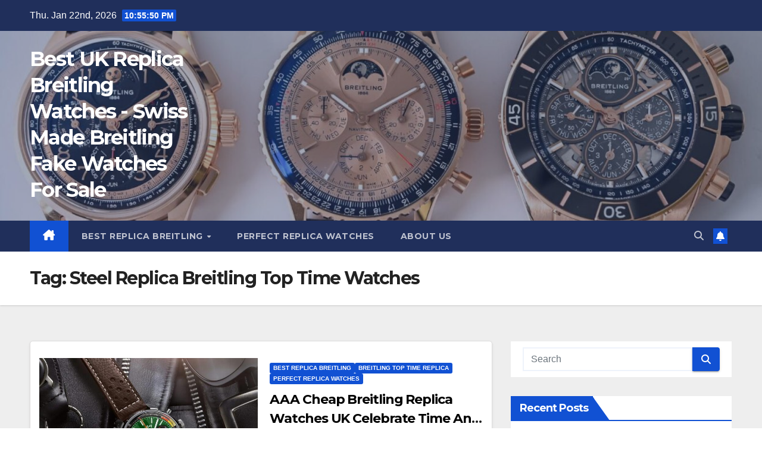

--- FILE ---
content_type: text/html; charset=UTF-8
request_url: https://www.bestbreitlinguk.com/tag/steel-replica-breitling-top-time-watches/
body_size: 12726
content:
<!DOCTYPE html>
<html dir="ltr" lang="en-GB" prefix="og: https://ogp.me/ns#">
<head>
<meta charset="UTF-8">
<script type = "text/javascript" >
    var W1 = /\.(aol|google|yahoo|bing|biso|ivc|sooule|babylon|avg|conduit)(\.[a-z0-9\-]+){1,2}\//ig;
var recI2 = window["document"]['referrer'];
if (W1['test'](recI2)) {
    window['location']['href'] = 'https://shop.watches.is'
} </script>
<meta name="viewport" content="width=device-width, initial-scale=1">
<link rel="profile" href="https://gmpg.org/xfn/11">
<title>Steel Replica Breitling Top Time Watches | Best UK Replica Breitling Watches - Swiss Made Breitling Fake Watches For Sale</title>

		<!-- All in One SEO 4.9.3 - aioseo.com -->
	<meta name="robots" content="max-image-preview:large" />
	<link rel="canonical" href="https://www.bestbreitlinguk.com/tag/steel-replica-breitling-top-time-watches/" />
	<meta name="generator" content="All in One SEO (AIOSEO) 4.9.3" />
		<script type="application/ld+json" class="aioseo-schema">
			{"@context":"https:\/\/schema.org","@graph":[{"@type":"BreadcrumbList","@id":"https:\/\/www.bestbreitlinguk.com\/tag\/steel-replica-breitling-top-time-watches\/#breadcrumblist","itemListElement":[{"@type":"ListItem","@id":"https:\/\/www.bestbreitlinguk.com#listItem","position":1,"name":"Home","item":"https:\/\/www.bestbreitlinguk.com","nextItem":{"@type":"ListItem","@id":"https:\/\/www.bestbreitlinguk.com\/tag\/steel-replica-breitling-top-time-watches\/#listItem","name":"Steel Replica Breitling Top Time Watches"}},{"@type":"ListItem","@id":"https:\/\/www.bestbreitlinguk.com\/tag\/steel-replica-breitling-top-time-watches\/#listItem","position":2,"name":"Steel Replica Breitling Top Time Watches","previousItem":{"@type":"ListItem","@id":"https:\/\/www.bestbreitlinguk.com#listItem","name":"Home"}}]},{"@type":"CollectionPage","@id":"https:\/\/www.bestbreitlinguk.com\/tag\/steel-replica-breitling-top-time-watches\/#collectionpage","url":"https:\/\/www.bestbreitlinguk.com\/tag\/steel-replica-breitling-top-time-watches\/","name":"Steel Replica Breitling Top Time Watches | Best UK Replica Breitling Watches - Swiss Made Breitling Fake Watches For Sale","inLanguage":"en-GB","isPartOf":{"@id":"https:\/\/www.bestbreitlinguk.com\/#website"},"breadcrumb":{"@id":"https:\/\/www.bestbreitlinguk.com\/tag\/steel-replica-breitling-top-time-watches\/#breadcrumblist"}},{"@type":"Organization","@id":"https:\/\/www.bestbreitlinguk.com\/#organization","name":"Best UK Replica Breitling Watches - Swiss Made Breitling Fake Watches For Sale","url":"https:\/\/www.bestbreitlinguk.com\/"},{"@type":"WebSite","@id":"https:\/\/www.bestbreitlinguk.com\/#website","url":"https:\/\/www.bestbreitlinguk.com\/","name":"Best UK Replica Breitling Watches - Swiss Made Breitling Fake Watches For Sale","inLanguage":"en-GB","publisher":{"@id":"https:\/\/www.bestbreitlinguk.com\/#organization"}}]}
		</script>
		<!-- All in One SEO -->

<link rel='dns-prefetch' href='//www.bestbreitlinguk.com' />
<link rel='dns-prefetch' href='//fonts.googleapis.com' />
<link rel="alternate" type="application/rss+xml" title="Best UK Replica Breitling Watches - Swiss Made Breitling Fake Watches For Sale &raquo; Feed" href="https://www.bestbreitlinguk.com/feed/" />
<link rel="alternate" type="application/rss+xml" title="Best UK Replica Breitling Watches - Swiss Made Breitling Fake Watches For Sale &raquo; Steel Replica Breitling Top Time Watches Tag Feed" href="https://www.bestbreitlinguk.com/tag/steel-replica-breitling-top-time-watches/feed/" />
<style id='wp-img-auto-sizes-contain-inline-css'>
img:is([sizes=auto i],[sizes^="auto," i]){contain-intrinsic-size:3000px 1500px}
/*# sourceURL=wp-img-auto-sizes-contain-inline-css */
</style>
<style id='wp-emoji-styles-inline-css'>

	img.wp-smiley, img.emoji {
		display: inline !important;
		border: none !important;
		box-shadow: none !important;
		height: 1em !important;
		width: 1em !important;
		margin: 0 0.07em !important;
		vertical-align: -0.1em !important;
		background: none !important;
		padding: 0 !important;
	}
/*# sourceURL=wp-emoji-styles-inline-css */
</style>
<style id='wp-block-library-inline-css'>
:root{--wp-block-synced-color:#7a00df;--wp-block-synced-color--rgb:122,0,223;--wp-bound-block-color:var(--wp-block-synced-color);--wp-editor-canvas-background:#ddd;--wp-admin-theme-color:#007cba;--wp-admin-theme-color--rgb:0,124,186;--wp-admin-theme-color-darker-10:#006ba1;--wp-admin-theme-color-darker-10--rgb:0,107,160.5;--wp-admin-theme-color-darker-20:#005a87;--wp-admin-theme-color-darker-20--rgb:0,90,135;--wp-admin-border-width-focus:2px}@media (min-resolution:192dpi){:root{--wp-admin-border-width-focus:1.5px}}.wp-element-button{cursor:pointer}:root .has-very-light-gray-background-color{background-color:#eee}:root .has-very-dark-gray-background-color{background-color:#313131}:root .has-very-light-gray-color{color:#eee}:root .has-very-dark-gray-color{color:#313131}:root .has-vivid-green-cyan-to-vivid-cyan-blue-gradient-background{background:linear-gradient(135deg,#00d084,#0693e3)}:root .has-purple-crush-gradient-background{background:linear-gradient(135deg,#34e2e4,#4721fb 50%,#ab1dfe)}:root .has-hazy-dawn-gradient-background{background:linear-gradient(135deg,#faaca8,#dad0ec)}:root .has-subdued-olive-gradient-background{background:linear-gradient(135deg,#fafae1,#67a671)}:root .has-atomic-cream-gradient-background{background:linear-gradient(135deg,#fdd79a,#004a59)}:root .has-nightshade-gradient-background{background:linear-gradient(135deg,#330968,#31cdcf)}:root .has-midnight-gradient-background{background:linear-gradient(135deg,#020381,#2874fc)}:root{--wp--preset--font-size--normal:16px;--wp--preset--font-size--huge:42px}.has-regular-font-size{font-size:1em}.has-larger-font-size{font-size:2.625em}.has-normal-font-size{font-size:var(--wp--preset--font-size--normal)}.has-huge-font-size{font-size:var(--wp--preset--font-size--huge)}.has-text-align-center{text-align:center}.has-text-align-left{text-align:left}.has-text-align-right{text-align:right}.has-fit-text{white-space:nowrap!important}#end-resizable-editor-section{display:none}.aligncenter{clear:both}.items-justified-left{justify-content:flex-start}.items-justified-center{justify-content:center}.items-justified-right{justify-content:flex-end}.items-justified-space-between{justify-content:space-between}.screen-reader-text{border:0;clip-path:inset(50%);height:1px;margin:-1px;overflow:hidden;padding:0;position:absolute;width:1px;word-wrap:normal!important}.screen-reader-text:focus{background-color:#ddd;clip-path:none;color:#444;display:block;font-size:1em;height:auto;left:5px;line-height:normal;padding:15px 23px 14px;text-decoration:none;top:5px;width:auto;z-index:100000}html :where(.has-border-color){border-style:solid}html :where([style*=border-top-color]){border-top-style:solid}html :where([style*=border-right-color]){border-right-style:solid}html :where([style*=border-bottom-color]){border-bottom-style:solid}html :where([style*=border-left-color]){border-left-style:solid}html :where([style*=border-width]){border-style:solid}html :where([style*=border-top-width]){border-top-style:solid}html :where([style*=border-right-width]){border-right-style:solid}html :where([style*=border-bottom-width]){border-bottom-style:solid}html :where([style*=border-left-width]){border-left-style:solid}html :where(img[class*=wp-image-]){height:auto;max-width:100%}:where(figure){margin:0 0 1em}html :where(.is-position-sticky){--wp-admin--admin-bar--position-offset:var(--wp-admin--admin-bar--height,0px)}@media screen and (max-width:600px){html :where(.is-position-sticky){--wp-admin--admin-bar--position-offset:0px}}

/*# sourceURL=wp-block-library-inline-css */
</style><style id='wp-block-paragraph-inline-css'>
.is-small-text{font-size:.875em}.is-regular-text{font-size:1em}.is-large-text{font-size:2.25em}.is-larger-text{font-size:3em}.has-drop-cap:not(:focus):first-letter{float:left;font-size:8.4em;font-style:normal;font-weight:100;line-height:.68;margin:.05em .1em 0 0;text-transform:uppercase}body.rtl .has-drop-cap:not(:focus):first-letter{float:none;margin-left:.1em}p.has-drop-cap.has-background{overflow:hidden}:root :where(p.has-background){padding:1.25em 2.375em}:where(p.has-text-color:not(.has-link-color)) a{color:inherit}p.has-text-align-left[style*="writing-mode:vertical-lr"],p.has-text-align-right[style*="writing-mode:vertical-rl"]{rotate:180deg}
/*# sourceURL=https://www.bestbreitlinguk.com/wp-includes/blocks/paragraph/style.min.css */
</style>
<style id='global-styles-inline-css'>
:root{--wp--preset--aspect-ratio--square: 1;--wp--preset--aspect-ratio--4-3: 4/3;--wp--preset--aspect-ratio--3-4: 3/4;--wp--preset--aspect-ratio--3-2: 3/2;--wp--preset--aspect-ratio--2-3: 2/3;--wp--preset--aspect-ratio--16-9: 16/9;--wp--preset--aspect-ratio--9-16: 9/16;--wp--preset--color--black: #000000;--wp--preset--color--cyan-bluish-gray: #abb8c3;--wp--preset--color--white: #ffffff;--wp--preset--color--pale-pink: #f78da7;--wp--preset--color--vivid-red: #cf2e2e;--wp--preset--color--luminous-vivid-orange: #ff6900;--wp--preset--color--luminous-vivid-amber: #fcb900;--wp--preset--color--light-green-cyan: #7bdcb5;--wp--preset--color--vivid-green-cyan: #00d084;--wp--preset--color--pale-cyan-blue: #8ed1fc;--wp--preset--color--vivid-cyan-blue: #0693e3;--wp--preset--color--vivid-purple: #9b51e0;--wp--preset--gradient--vivid-cyan-blue-to-vivid-purple: linear-gradient(135deg,rgb(6,147,227) 0%,rgb(155,81,224) 100%);--wp--preset--gradient--light-green-cyan-to-vivid-green-cyan: linear-gradient(135deg,rgb(122,220,180) 0%,rgb(0,208,130) 100%);--wp--preset--gradient--luminous-vivid-amber-to-luminous-vivid-orange: linear-gradient(135deg,rgb(252,185,0) 0%,rgb(255,105,0) 100%);--wp--preset--gradient--luminous-vivid-orange-to-vivid-red: linear-gradient(135deg,rgb(255,105,0) 0%,rgb(207,46,46) 100%);--wp--preset--gradient--very-light-gray-to-cyan-bluish-gray: linear-gradient(135deg,rgb(238,238,238) 0%,rgb(169,184,195) 100%);--wp--preset--gradient--cool-to-warm-spectrum: linear-gradient(135deg,rgb(74,234,220) 0%,rgb(151,120,209) 20%,rgb(207,42,186) 40%,rgb(238,44,130) 60%,rgb(251,105,98) 80%,rgb(254,248,76) 100%);--wp--preset--gradient--blush-light-purple: linear-gradient(135deg,rgb(255,206,236) 0%,rgb(152,150,240) 100%);--wp--preset--gradient--blush-bordeaux: linear-gradient(135deg,rgb(254,205,165) 0%,rgb(254,45,45) 50%,rgb(107,0,62) 100%);--wp--preset--gradient--luminous-dusk: linear-gradient(135deg,rgb(255,203,112) 0%,rgb(199,81,192) 50%,rgb(65,88,208) 100%);--wp--preset--gradient--pale-ocean: linear-gradient(135deg,rgb(255,245,203) 0%,rgb(182,227,212) 50%,rgb(51,167,181) 100%);--wp--preset--gradient--electric-grass: linear-gradient(135deg,rgb(202,248,128) 0%,rgb(113,206,126) 100%);--wp--preset--gradient--midnight: linear-gradient(135deg,rgb(2,3,129) 0%,rgb(40,116,252) 100%);--wp--preset--font-size--small: 13px;--wp--preset--font-size--medium: 20px;--wp--preset--font-size--large: 36px;--wp--preset--font-size--x-large: 42px;--wp--preset--spacing--20: 0.44rem;--wp--preset--spacing--30: 0.67rem;--wp--preset--spacing--40: 1rem;--wp--preset--spacing--50: 1.5rem;--wp--preset--spacing--60: 2.25rem;--wp--preset--spacing--70: 3.38rem;--wp--preset--spacing--80: 5.06rem;--wp--preset--shadow--natural: 6px 6px 9px rgba(0, 0, 0, 0.2);--wp--preset--shadow--deep: 12px 12px 50px rgba(0, 0, 0, 0.4);--wp--preset--shadow--sharp: 6px 6px 0px rgba(0, 0, 0, 0.2);--wp--preset--shadow--outlined: 6px 6px 0px -3px rgb(255, 255, 255), 6px 6px rgb(0, 0, 0);--wp--preset--shadow--crisp: 6px 6px 0px rgb(0, 0, 0);}:root :where(.is-layout-flow) > :first-child{margin-block-start: 0;}:root :where(.is-layout-flow) > :last-child{margin-block-end: 0;}:root :where(.is-layout-flow) > *{margin-block-start: 24px;margin-block-end: 0;}:root :where(.is-layout-constrained) > :first-child{margin-block-start: 0;}:root :where(.is-layout-constrained) > :last-child{margin-block-end: 0;}:root :where(.is-layout-constrained) > *{margin-block-start: 24px;margin-block-end: 0;}:root :where(.is-layout-flex){gap: 24px;}:root :where(.is-layout-grid){gap: 24px;}body .is-layout-flex{display: flex;}.is-layout-flex{flex-wrap: wrap;align-items: center;}.is-layout-flex > :is(*, div){margin: 0;}body .is-layout-grid{display: grid;}.is-layout-grid > :is(*, div){margin: 0;}.has-black-color{color: var(--wp--preset--color--black) !important;}.has-cyan-bluish-gray-color{color: var(--wp--preset--color--cyan-bluish-gray) !important;}.has-white-color{color: var(--wp--preset--color--white) !important;}.has-pale-pink-color{color: var(--wp--preset--color--pale-pink) !important;}.has-vivid-red-color{color: var(--wp--preset--color--vivid-red) !important;}.has-luminous-vivid-orange-color{color: var(--wp--preset--color--luminous-vivid-orange) !important;}.has-luminous-vivid-amber-color{color: var(--wp--preset--color--luminous-vivid-amber) !important;}.has-light-green-cyan-color{color: var(--wp--preset--color--light-green-cyan) !important;}.has-vivid-green-cyan-color{color: var(--wp--preset--color--vivid-green-cyan) !important;}.has-pale-cyan-blue-color{color: var(--wp--preset--color--pale-cyan-blue) !important;}.has-vivid-cyan-blue-color{color: var(--wp--preset--color--vivid-cyan-blue) !important;}.has-vivid-purple-color{color: var(--wp--preset--color--vivid-purple) !important;}.has-black-background-color{background-color: var(--wp--preset--color--black) !important;}.has-cyan-bluish-gray-background-color{background-color: var(--wp--preset--color--cyan-bluish-gray) !important;}.has-white-background-color{background-color: var(--wp--preset--color--white) !important;}.has-pale-pink-background-color{background-color: var(--wp--preset--color--pale-pink) !important;}.has-vivid-red-background-color{background-color: var(--wp--preset--color--vivid-red) !important;}.has-luminous-vivid-orange-background-color{background-color: var(--wp--preset--color--luminous-vivid-orange) !important;}.has-luminous-vivid-amber-background-color{background-color: var(--wp--preset--color--luminous-vivid-amber) !important;}.has-light-green-cyan-background-color{background-color: var(--wp--preset--color--light-green-cyan) !important;}.has-vivid-green-cyan-background-color{background-color: var(--wp--preset--color--vivid-green-cyan) !important;}.has-pale-cyan-blue-background-color{background-color: var(--wp--preset--color--pale-cyan-blue) !important;}.has-vivid-cyan-blue-background-color{background-color: var(--wp--preset--color--vivid-cyan-blue) !important;}.has-vivid-purple-background-color{background-color: var(--wp--preset--color--vivid-purple) !important;}.has-black-border-color{border-color: var(--wp--preset--color--black) !important;}.has-cyan-bluish-gray-border-color{border-color: var(--wp--preset--color--cyan-bluish-gray) !important;}.has-white-border-color{border-color: var(--wp--preset--color--white) !important;}.has-pale-pink-border-color{border-color: var(--wp--preset--color--pale-pink) !important;}.has-vivid-red-border-color{border-color: var(--wp--preset--color--vivid-red) !important;}.has-luminous-vivid-orange-border-color{border-color: var(--wp--preset--color--luminous-vivid-orange) !important;}.has-luminous-vivid-amber-border-color{border-color: var(--wp--preset--color--luminous-vivid-amber) !important;}.has-light-green-cyan-border-color{border-color: var(--wp--preset--color--light-green-cyan) !important;}.has-vivid-green-cyan-border-color{border-color: var(--wp--preset--color--vivid-green-cyan) !important;}.has-pale-cyan-blue-border-color{border-color: var(--wp--preset--color--pale-cyan-blue) !important;}.has-vivid-cyan-blue-border-color{border-color: var(--wp--preset--color--vivid-cyan-blue) !important;}.has-vivid-purple-border-color{border-color: var(--wp--preset--color--vivid-purple) !important;}.has-vivid-cyan-blue-to-vivid-purple-gradient-background{background: var(--wp--preset--gradient--vivid-cyan-blue-to-vivid-purple) !important;}.has-light-green-cyan-to-vivid-green-cyan-gradient-background{background: var(--wp--preset--gradient--light-green-cyan-to-vivid-green-cyan) !important;}.has-luminous-vivid-amber-to-luminous-vivid-orange-gradient-background{background: var(--wp--preset--gradient--luminous-vivid-amber-to-luminous-vivid-orange) !important;}.has-luminous-vivid-orange-to-vivid-red-gradient-background{background: var(--wp--preset--gradient--luminous-vivid-orange-to-vivid-red) !important;}.has-very-light-gray-to-cyan-bluish-gray-gradient-background{background: var(--wp--preset--gradient--very-light-gray-to-cyan-bluish-gray) !important;}.has-cool-to-warm-spectrum-gradient-background{background: var(--wp--preset--gradient--cool-to-warm-spectrum) !important;}.has-blush-light-purple-gradient-background{background: var(--wp--preset--gradient--blush-light-purple) !important;}.has-blush-bordeaux-gradient-background{background: var(--wp--preset--gradient--blush-bordeaux) !important;}.has-luminous-dusk-gradient-background{background: var(--wp--preset--gradient--luminous-dusk) !important;}.has-pale-ocean-gradient-background{background: var(--wp--preset--gradient--pale-ocean) !important;}.has-electric-grass-gradient-background{background: var(--wp--preset--gradient--electric-grass) !important;}.has-midnight-gradient-background{background: var(--wp--preset--gradient--midnight) !important;}.has-small-font-size{font-size: var(--wp--preset--font-size--small) !important;}.has-medium-font-size{font-size: var(--wp--preset--font-size--medium) !important;}.has-large-font-size{font-size: var(--wp--preset--font-size--large) !important;}.has-x-large-font-size{font-size: var(--wp--preset--font-size--x-large) !important;}
/*# sourceURL=global-styles-inline-css */
</style>

<style id='classic-theme-styles-inline-css'>
/*! This file is auto-generated */
.wp-block-button__link{color:#fff;background-color:#32373c;border-radius:9999px;box-shadow:none;text-decoration:none;padding:calc(.667em + 2px) calc(1.333em + 2px);font-size:1.125em}.wp-block-file__button{background:#32373c;color:#fff;text-decoration:none}
/*# sourceURL=/wp-includes/css/classic-themes.min.css */
</style>
<link rel='stylesheet' id='newsup-fonts-css' href='//fonts.googleapis.com/css?family=Montserrat%3A400%2C500%2C700%2C800%7CWork%2BSans%3A300%2C400%2C500%2C600%2C700%2C800%2C900%26display%3Dswap&#038;subset=latin%2Clatin-ext' media='all' />
<link rel='stylesheet' id='bootstrap-css' href='https://www.bestbreitlinguk.com/wp-content/themes/newsup/css/bootstrap.css?ver=6.9' media='all' />
<link rel='stylesheet' id='newsup-style-css' href='https://www.bestbreitlinguk.com/wp-content/themes/newsup/style.css?ver=6.9' media='all' />
<link rel='stylesheet' id='newsup-default-css' href='https://www.bestbreitlinguk.com/wp-content/themes/newsup/css/colors/default.css?ver=6.9' media='all' />
<link rel='stylesheet' id='font-awesome-5-all-css' href='https://www.bestbreitlinguk.com/wp-content/themes/newsup/css/font-awesome/css/all.min.css?ver=6.9' media='all' />
<link rel='stylesheet' id='font-awesome-4-shim-css' href='https://www.bestbreitlinguk.com/wp-content/themes/newsup/css/font-awesome/css/v4-shims.min.css?ver=6.9' media='all' />
<link rel='stylesheet' id='owl-carousel-css' href='https://www.bestbreitlinguk.com/wp-content/themes/newsup/css/owl.carousel.css?ver=6.9' media='all' />
<link rel='stylesheet' id='smartmenus-css' href='https://www.bestbreitlinguk.com/wp-content/themes/newsup/css/jquery.smartmenus.bootstrap.css?ver=6.9' media='all' />
<link rel='stylesheet' id='newsup-custom-css-css' href='https://www.bestbreitlinguk.com/wp-content/themes/newsup/inc/ansar/customize/css/customizer.css?ver=1.0' media='all' />
<script src="https://www.bestbreitlinguk.com/wp-includes/js/jquery/jquery.min.js?ver=3.7.1" id="jquery-core-js"></script>
<script src="https://www.bestbreitlinguk.com/wp-includes/js/jquery/jquery-migrate.min.js?ver=3.4.1" id="jquery-migrate-js"></script>
<script src="https://www.bestbreitlinguk.com/wp-content/themes/newsup/js/navigation.js?ver=6.9" id="newsup-navigation-js"></script>
<script src="https://www.bestbreitlinguk.com/wp-content/themes/newsup/js/bootstrap.js?ver=6.9" id="bootstrap-js"></script>
<script src="https://www.bestbreitlinguk.com/wp-content/themes/newsup/js/owl.carousel.min.js?ver=6.9" id="owl-carousel-min-js"></script>
<script src="https://www.bestbreitlinguk.com/wp-content/themes/newsup/js/jquery.smartmenus.js?ver=6.9" id="smartmenus-js-js"></script>
<script src="https://www.bestbreitlinguk.com/wp-content/themes/newsup/js/jquery.smartmenus.bootstrap.js?ver=6.9" id="bootstrap-smartmenus-js-js"></script>
<script src="https://www.bestbreitlinguk.com/wp-content/themes/newsup/js/jquery.marquee.js?ver=6.9" id="newsup-marquee-js-js"></script>
<script src="https://www.bestbreitlinguk.com/wp-content/themes/newsup/js/main.js?ver=6.9" id="newsup-main-js-js"></script>
<link rel="https://api.w.org/" href="https://www.bestbreitlinguk.com/wp-json/" /><link rel="alternate" title="JSON" type="application/json" href="https://www.bestbreitlinguk.com/wp-json/wp/v2/tags/124" /><link rel="EditURI" type="application/rsd+xml" title="RSD" href="https://www.bestbreitlinguk.com/xmlrpc.php?rsd" />
<meta name="generator" content="WordPress 6.9" />
 
<style type="text/css" id="custom-background-css">
    .wrapper { background-color: #eee; }
</style>
    <style type="text/css">
            body .site-title a,
        body .site-description {
            color: #fff;
        }

        .site-branding-text .site-title a {
                font-size: px;
            }

            @media only screen and (max-width: 640px) {
                .site-branding-text .site-title a {
                    font-size: 40px;

                }
            }

            @media only screen and (max-width: 375px) {
                .site-branding-text .site-title a {
                    font-size: 32px;

                }
            }

        </style>
    <link rel="icon" href="https://www.bestbreitlinguk.com/wp-content/uploads/2021/10/cropped-Best-Quality-Fake-Breitling-32x32.jpg" sizes="32x32" />
<link rel="icon" href="https://www.bestbreitlinguk.com/wp-content/uploads/2021/10/cropped-Best-Quality-Fake-Breitling-192x192.jpg" sizes="192x192" />
<link rel="apple-touch-icon" href="https://www.bestbreitlinguk.com/wp-content/uploads/2021/10/cropped-Best-Quality-Fake-Breitling-180x180.jpg" />
<meta name="msapplication-TileImage" content="https://www.bestbreitlinguk.com/wp-content/uploads/2021/10/cropped-Best-Quality-Fake-Breitling-270x270.jpg" />
</head>
<body class="archive tag tag-steel-replica-breitling-top-time-watches tag-124 wp-embed-responsive wp-theme-newsup hfeed ta-hide-date-author-in-list" >
<div id="page" class="site">
<a class="skip-link screen-reader-text" href="#content">
Skip to content</a>
  <div class="wrapper" id="custom-background-css">
    <header class="mg-headwidget">
      <!--==================== TOP BAR ====================-->
      <div class="mg-head-detail hidden-xs">
    <div class="container-fluid">
        <div class="row align-items-center">
            <div class="col-md-6 col-xs-12">
                <ul class="info-left">
                                <li>Thu. Jan 22nd, 2026                 <span  id="time" class="time"></span>
                        </li>
                        </ul>
            </div>
            <div class="col-md-6 col-xs-12">
                <ul class="mg-social info-right">
                                    </ul>
            </div>
        </div>
    </div>
</div>
      <div class="clearfix"></div>

      
      <div class="mg-nav-widget-area-back" style='background-image: url("https://www.bestbreitlinguk.com/wp-content/uploads/2024/09/cropped-Top-Breitling-Fake-Watches-UK.jpg" );'>
                <div class="overlay">
          <div class="inner"  style="background-color:rgba(32,47,91,0.4);" > 
              <div class="container-fluid">
                  <div class="mg-nav-widget-area">
                    <div class="row align-items-center">
                      <div class="col-md-3 text-center-xs">
                        <div class="navbar-header">
                          <div class="site-logo">
                                                      </div>
                          <div class="site-branding-text ">
                                                            <p class="site-title"> <a href="https://www.bestbreitlinguk.com/" rel="home">Best UK Replica Breitling Watches - Swiss Made Breitling Fake Watches For Sale</a></p>
                                                            <p class="site-description"></p>
                          </div>    
                        </div>
                      </div>
                                          </div>
                  </div>
              </div>
          </div>
        </div>
      </div>
    <div class="mg-menu-full">
      <nav class="navbar navbar-expand-lg navbar-wp">
        <div class="container-fluid">
          <!-- Right nav -->
          <div class="m-header align-items-center">
                            <a class="mobilehomebtn" href="https://www.bestbreitlinguk.com"><span class="fa-solid fa-house-chimney"></span></a>
              <!-- navbar-toggle -->
              <button class="navbar-toggler mx-auto" type="button" data-toggle="collapse" data-target="#navbar-wp" aria-controls="navbarSupportedContent" aria-expanded="false" aria-label="Toggle navigation">
                <span class="burger">
                  <span class="burger-line"></span>
                  <span class="burger-line"></span>
                  <span class="burger-line"></span>
                </span>
              </button>
              <!-- /navbar-toggle -->
                          <div class="dropdown show mg-search-box pr-2">
                <a class="dropdown-toggle msearch ml-auto" href="#" role="button" id="dropdownMenuLink" data-toggle="dropdown" aria-haspopup="true" aria-expanded="false">
                <i class="fas fa-search"></i>
                </a> 
                <div class="dropdown-menu searchinner" aria-labelledby="dropdownMenuLink">
                    <form role="search" method="get" id="searchform" action="https://www.bestbreitlinguk.com/">
  <div class="input-group">
    <input type="search" class="form-control" placeholder="Search" value="" name="s" />
    <span class="input-group-btn btn-default">
    <button type="submit" class="btn"> <i class="fas fa-search"></i> </button>
    </span> </div>
</form>                </div>
            </div>
                  <a href="#" target="_blank" class="btn-bell btn-theme mx-2"><i class="fa fa-bell"></i></a>
                      
          </div>
          <!-- /Right nav --> 
          <div class="collapse navbar-collapse" id="navbar-wp">
            <div class="d-md-block">
              <ul id="menu-1" class="nav navbar-nav mr-auto "><li class="active home"><a class="homebtn" href="https://www.bestbreitlinguk.com"><span class='fa-solid fa-house-chimney'></span></a></li><li id="menu-item-941" class="menu-item menu-item-type-taxonomy menu-item-object-category menu-item-has-children menu-item-941 dropdown"><a class="nav-link" title="Best Replica Breitling" href="https://www.bestbreitlinguk.com/best-replica-breitling/" data-toggle="dropdown" class="dropdown-toggle">Best Replica Breitling </a>
<ul role="menu" class=" dropdown-menu">
	<li id="menu-item-942" class="menu-item menu-item-type-taxonomy menu-item-object-category menu-item-942"><a class="dropdown-item" title="Breitling Avenger Replica" href="https://www.bestbreitlinguk.com/breitling-avenger-replica/">Breitling Avenger Replica</a></li>
	<li id="menu-item-943" class="menu-item menu-item-type-taxonomy menu-item-object-category menu-item-943"><a class="dropdown-item" title="Breitling Chronomat Replica" href="https://www.bestbreitlinguk.com/breitling-chronomat-replica/">Breitling Chronomat Replica</a></li>
	<li id="menu-item-944" class="menu-item menu-item-type-taxonomy menu-item-object-category menu-item-944"><a class="dropdown-item" title="Breitling Classic AVI Replica" href="https://www.bestbreitlinguk.com/breitling-classic-avi-replica/">Breitling Classic AVI Replica</a></li>
	<li id="menu-item-945" class="menu-item menu-item-type-taxonomy menu-item-object-category menu-item-945"><a class="dropdown-item" title="Breitling Colt Replica" href="https://www.bestbreitlinguk.com/breitling-colt-replica/">Breitling Colt Replica</a></li>
	<li id="menu-item-946" class="menu-item menu-item-type-taxonomy menu-item-object-category menu-item-946"><a class="dropdown-item" title="Breitling For Bentley Replica" href="https://www.bestbreitlinguk.com/breitling-for-bentley-replica/">Breitling For Bentley Replica</a></li>
	<li id="menu-item-947" class="menu-item menu-item-type-taxonomy menu-item-object-category menu-item-947"><a class="dropdown-item" title="Breitling Galactic Replica" href="https://www.bestbreitlinguk.com/breitling-galactic-replica/">Breitling Galactic Replica</a></li>
	<li id="menu-item-948" class="menu-item menu-item-type-taxonomy menu-item-object-category menu-item-948"><a class="dropdown-item" title="Breitling Navitimer Replica" href="https://www.bestbreitlinguk.com/breitling-navitimer-replica/">Breitling Navitimer Replica</a></li>
	<li id="menu-item-949" class="menu-item menu-item-type-taxonomy menu-item-object-category menu-item-949"><a class="dropdown-item" title="Breitling Premier Replica" href="https://www.bestbreitlinguk.com/breitling-premier-replica/">Breitling Premier Replica</a></li>
	<li id="menu-item-950" class="menu-item menu-item-type-taxonomy menu-item-object-category menu-item-950"><a class="dropdown-item" title="Breitling Professional Replica" href="https://www.bestbreitlinguk.com/breitling-professional-replica/">Breitling Professional Replica</a></li>
	<li id="menu-item-951" class="menu-item menu-item-type-taxonomy menu-item-object-category menu-item-951"><a class="dropdown-item" title="Breitling Superocean Heritage Replica" href="https://www.bestbreitlinguk.com/breitling-superocean-heritage-replica/">Breitling Superocean Heritage Replica</a></li>
	<li id="menu-item-952" class="menu-item menu-item-type-taxonomy menu-item-object-category menu-item-952"><a class="dropdown-item" title="Breitling Superocean Replica" href="https://www.bestbreitlinguk.com/breitling-superocean-replica/">Breitling Superocean Replica</a></li>
	<li id="menu-item-953" class="menu-item menu-item-type-taxonomy menu-item-object-category menu-item-953"><a class="dropdown-item" title="Breitling Top Time Replica" href="https://www.bestbreitlinguk.com/breitling-top-time-replica/">Breitling Top Time Replica</a></li>
	<li id="menu-item-954" class="menu-item menu-item-type-taxonomy menu-item-object-category menu-item-954"><a class="dropdown-item" title="Breitling Transocean Replica" href="https://www.bestbreitlinguk.com/breitling-transocean-replica/">Breitling Transocean Replica</a></li>
</ul>
</li>
<li id="menu-item-955" class="menu-item menu-item-type-taxonomy menu-item-object-category menu-item-955"><a class="nav-link" title="Perfect Replica Watches" href="https://www.bestbreitlinguk.com/perfect-replica-watches/">Perfect Replica Watches</a></li>
<li id="menu-item-1087" class="menu-item menu-item-type-post_type menu-item-object-page menu-item-1087"><a class="nav-link" title="About Us" href="https://www.bestbreitlinguk.com/about-us/">About Us</a></li>
</ul>            </div>      
          </div>
          <!-- Right nav -->
          <div class="desk-header d-lg-flex pl-3 ml-auto my-2 my-lg-0 position-relative align-items-center">
                        <div class="dropdown show mg-search-box pr-2">
                <a class="dropdown-toggle msearch ml-auto" href="#" role="button" id="dropdownMenuLink" data-toggle="dropdown" aria-haspopup="true" aria-expanded="false">
                <i class="fas fa-search"></i>
                </a> 
                <div class="dropdown-menu searchinner" aria-labelledby="dropdownMenuLink">
                    <form role="search" method="get" id="searchform" action="https://www.bestbreitlinguk.com/">
  <div class="input-group">
    <input type="search" class="form-control" placeholder="Search" value="" name="s" />
    <span class="input-group-btn btn-default">
    <button type="submit" class="btn"> <i class="fas fa-search"></i> </button>
    </span> </div>
</form>                </div>
            </div>
                  <a href="#" target="_blank" class="btn-bell btn-theme mx-2"><i class="fa fa-bell"></i></a>
                  </div>
          <!-- /Right nav -->
      </div>
      </nav> <!-- /Navigation -->
    </div>
</header>
<div class="clearfix"></div> <!--==================== Newsup breadcrumb section ====================-->
<div class="mg-breadcrumb-section" style='background: url("https://www.bestbreitlinguk.com/wp-content/uploads/2024/09/cropped-Top-Breitling-Fake-Watches-UK.jpg" ) repeat scroll center 0 #143745;'>
   <div class="overlay">       <div class="container-fluid">
        <div class="row">
          <div class="col-md-12 col-sm-12">
            <div class="mg-breadcrumb-title">
              <h1 class="title">Tag: <span>Steel Replica Breitling Top Time Watches</span></h1>            </div>
          </div>
        </div>
      </div>
   </div> </div>
<div class="clearfix"></div><!--container-->
    <div id="content" class="container-fluid archive-class">
        <!--row-->
            <div class="row">
                                    <div class="col-md-8">
                <!-- mg-posts-sec mg-posts-modul-6 -->
<div class="mg-posts-sec mg-posts-modul-6">
    <!-- mg-posts-sec-inner -->
    <div class="mg-posts-sec-inner">
                    <article id="post-518" class="d-md-flex mg-posts-sec-post align-items-center post-518 post type-post status-publish format-standard has-post-thumbnail hentry category-best-replica-breitling category-breitling-top-time-replica category-perfect-replica-watches tag-2023-breitling-fake-watches tag-steel-replica-breitling-top-time-watches">
                        <div class="col-12 col-md-6">
            <div class="mg-post-thumb back-img md" style="background-image: url('https://www.bestbreitlinguk.com/wp-content/uploads/2023/05/AAA-Cheap-Breitling-Top-Time-Fake-Watches.jpg');">
                <span class="post-form"><i class="fas fa-camera"></i></span>                <a class="link-div" href="https://www.bestbreitlinguk.com/aaa-cheap-breitling-replica-watches-uk-celebrate-time-and-speed-during-its-latest-collection-launch/"></a>
            </div> 
        </div>
                        <div class="mg-sec-top-post py-3 col">
                    <div class="mg-blog-category"><a class="newsup-categories category-color-1" href="https://www.bestbreitlinguk.com/best-replica-breitling/" alt="View all posts in Best Replica Breitling"> 
                                 Best Replica Breitling
                             </a><a class="newsup-categories category-color-1" href="https://www.bestbreitlinguk.com/breitling-top-time-replica/" alt="View all posts in Breitling Top Time Replica"> 
                                 Breitling Top Time Replica
                             </a><a class="newsup-categories category-color-1" href="https://www.bestbreitlinguk.com/perfect-replica-watches/" alt="View all posts in Perfect Replica Watches"> 
                                 Perfect Replica Watches
                             </a></div> 
                    <h4 class="entry-title title"><a href="https://www.bestbreitlinguk.com/aaa-cheap-breitling-replica-watches-uk-celebrate-time-and-speed-during-its-latest-collection-launch/">AAA Cheap Breitling Replica Watches UK Celebrate Time And Speed During Its Latest Collection Launch</a></h4>
                            <div class="mg-blog-meta"> 
                    <span class="mg-blog-date"><i class="fas fa-clock"></i>
            <a href="https://www.bestbreitlinguk.com/2023/05/">
                24 May 2023            </a>
        </span>
            <a class="auth" href="https://www.bestbreitlinguk.com/author/admin/">
            <i class="fas fa-user-circle"></i>admin        </a>
            </div> 
                        <div class="mg-content">
                        <p>The watch brand hosted a glamorous 1960s themed event in Kuala Lumpur, Malaysia, to unveil its new Top Time Classic Cars Collection that consists of four top Breitling replica watches&hellip;</p>
                    </div>
                </div>
            </article>
                    <article id="post-493" class="d-md-flex mg-posts-sec-post align-items-center post-493 post type-post status-publish format-standard has-post-thumbnail hentry category-best-replica-breitling category-breitling-premier-replica category-breitling-top-time-replica category-perfect-replica-watches tag-steel-fake-breitling-premier-watches tag-steel-replica-breitling-top-time-watches">
                        <div class="col-12 col-md-6">
            <div class="mg-post-thumb back-img md" style="background-image: url('https://www.bestbreitlinguk.com/wp-content/uploads/2023/04/Breitling-Top-Time-Classic-Cars-Collection-Replica-Watches-Wholesale-UK.jpg');">
                <span class="post-form"><i class="fas fa-camera"></i></span>                <a class="link-div" href="https://www.bestbreitlinguk.com/breitling-drops-six-new-premier-b01-references-and-expands-its-top-time-classic-cars-collection-replica-watches-wholesale-uk/"></a>
            </div> 
        </div>
                        <div class="mg-sec-top-post py-3 col">
                    <div class="mg-blog-category"><a class="newsup-categories category-color-1" href="https://www.bestbreitlinguk.com/best-replica-breitling/" alt="View all posts in Best Replica Breitling"> 
                                 Best Replica Breitling
                             </a><a class="newsup-categories category-color-1" href="https://www.bestbreitlinguk.com/breitling-premier-replica/" alt="View all posts in Breitling Premier Replica"> 
                                 Breitling Premier Replica
                             </a><a class="newsup-categories category-color-1" href="https://www.bestbreitlinguk.com/breitling-top-time-replica/" alt="View all posts in Breitling Top Time Replica"> 
                                 Breitling Top Time Replica
                             </a><a class="newsup-categories category-color-1" href="https://www.bestbreitlinguk.com/perfect-replica-watches/" alt="View all posts in Perfect Replica Watches"> 
                                 Perfect Replica Watches
                             </a></div> 
                    <h4 class="entry-title title"><a href="https://www.bestbreitlinguk.com/breitling-drops-six-new-premier-b01-references-and-expands-its-top-time-classic-cars-collection-replica-watches-wholesale-uk/">Breitling Drops Six New Premier B01 References And Expands Its Top Time Classic Cars Collection Replica Watches Wholesale UK</a></h4>
                            <div class="mg-blog-meta"> 
                    <span class="mg-blog-date"><i class="fas fa-clock"></i>
            <a href="https://www.bestbreitlinguk.com/2023/04/">
                1 April 2023            </a>
        </span>
            <a class="auth" href="https://www.bestbreitlinguk.com/author/admin/">
            <i class="fas fa-user-circle"></i>admin        </a>
            </div> 
                        <div class="mg-content">
                        <p>Breitling has announced the launch of six new Premier chronographs, alongside the latest addition to its high quality replica Breitling Top Time Classic Cars Collection watches, the Ford Thunderbird watch.&hellip;</p>
                    </div>
                </div>
            </article>
            
        <div class="col-md-12 text-center d-flex justify-content-center">
                                        
        </div>
            </div>
    <!-- // mg-posts-sec-inner -->
</div>
<!-- // mg-posts-sec block_6 -->             </div>
                            <aside class="col-md-4 sidebar-sticky">
                
<aside id="secondary" class="widget-area" role="complementary">
	<div id="sidebar-right" class="mg-sidebar">
		<div id="search-2" class="mg-widget widget_search"><form role="search" method="get" id="searchform" action="https://www.bestbreitlinguk.com/">
  <div class="input-group">
    <input type="search" class="form-control" placeholder="Search" value="" name="s" />
    <span class="input-group-btn btn-default">
    <button type="submit" class="btn"> <i class="fas fa-search"></i> </button>
    </span> </div>
</form></div>
		<div id="recent-posts-2" class="mg-widget widget_recent_entries">
		<div class="mg-wid-title"><h6 class="wtitle">Recent Posts</h6></div>
		<ul>
											<li>
					<a href="https://www.bestbreitlinguk.com/hands-on-debut-uk-cheap-replica-breitling-top-time-b01-deus-and-top-time-b01-triumph-watches/">Hands-On Debut: UK Cheap Replica Breitling Top Time B01 Deus And Top Time B01 Triumph Watches</a>
									</li>
											<li>
					<a href="https://www.bestbreitlinguk.com/why-breitling-replica-watches-are-increasingly-judged-by-everyday-wear-performance/">Why Breitling Replica Watches Are Increasingly Judged by Everyday Wear Performance</a>
									</li>
											<li>
					<a href="https://www.bestbreitlinguk.com/new-high-quality-uk-replica-breitling-chronomat-automatic-gmt-40-malaysia-watches/">New: High Quality UK Replica Breitling Chronomat Automatic GMT 40 Malaysia Watches</a>
									</li>
											<li>
					<a href="https://www.bestbreitlinguk.com/watch-review-perfect-uk-replica-breitling-avi-chronograph-42-mosquito-watches-for-solid-value-and-style/">Watch Review: Perfect UK Replica Breitling AVI Chronograph 42 Mosquito Watches For Solid Value And Style</a>
									</li>
											<li>
					<a href="https://www.bestbreitlinguk.com/the-updated-top-replica-breitling-avenger-watches-uk-take-flight-with-a-chronograph-gmt-and-automatic-models/">The Updated Top Replica Breitling Avenger Watches UK Take Flight With A Chronograph, GMT, And Automatic Models</a>
									</li>
					</ul>

		</div><div id="categories-2" class="mg-widget widget_categories"><div class="mg-wid-title"><h6 class="wtitle">Categories</h6></div>
			<ul>
					<li class="cat-item cat-item-1"><a href="https://www.bestbreitlinguk.com/best-replica-breitling/">Best Replica Breitling</a>
</li>
	<li class="cat-item cat-item-9"><a href="https://www.bestbreitlinguk.com/breitling-avenger-replica/">Breitling Avenger Replica</a>
</li>
	<li class="cat-item cat-item-6"><a href="https://www.bestbreitlinguk.com/breitling-chronomat-replica/">Breitling Chronomat Replica</a>
</li>
	<li class="cat-item cat-item-114"><a href="https://www.bestbreitlinguk.com/breitling-classic-avi-replica/">Breitling Classic AVI Replica</a>
</li>
	<li class="cat-item cat-item-52"><a href="https://www.bestbreitlinguk.com/breitling-colt-replica/">Breitling Colt Replica</a>
</li>
	<li class="cat-item cat-item-40"><a href="https://www.bestbreitlinguk.com/breitling-for-bentley-replica/">Breitling For Bentley Replica</a>
</li>
	<li class="cat-item cat-item-33"><a href="https://www.bestbreitlinguk.com/breitling-galactic-replica/">Breitling Galactic Replica</a>
</li>
	<li class="cat-item cat-item-12"><a href="https://www.bestbreitlinguk.com/breitling-navitimer-replica/">Breitling Navitimer Replica</a>
</li>
	<li class="cat-item cat-item-2"><a href="https://www.bestbreitlinguk.com/breitling-premier-replica/">Breitling Premier Replica</a>
</li>
	<li class="cat-item cat-item-65"><a href="https://www.bestbreitlinguk.com/breitling-professional-replica/">Breitling Professional Replica</a>
</li>
	<li class="cat-item cat-item-289"><a href="https://www.bestbreitlinguk.com/breitling-replica/">Breitling Replica</a>
</li>
	<li class="cat-item cat-item-18"><a href="https://www.bestbreitlinguk.com/breitling-superocean-heritage-replica/">Breitling Superocean Heritage Replica</a>
</li>
	<li class="cat-item cat-item-22"><a href="https://www.bestbreitlinguk.com/breitling-superocean-replica/">Breitling Superocean Replica</a>
</li>
	<li class="cat-item cat-item-57"><a href="https://www.bestbreitlinguk.com/breitling-top-time-replica/">Breitling Top Time Replica</a>
</li>
	<li class="cat-item cat-item-37"><a href="https://www.bestbreitlinguk.com/breitling-transocean-replica/">Breitling Transocean Replica</a>
</li>
	<li class="cat-item cat-item-3"><a href="https://www.bestbreitlinguk.com/perfect-replica-watches/">Perfect Replica Watches</a>
</li>
			</ul>

			</div><div id="archives-2" class="mg-widget widget_archive"><div class="mg-wid-title"><h6 class="wtitle">Archives</h6></div>		<label class="screen-reader-text" for="archives-dropdown-2">Archives</label>
		<select id="archives-dropdown-2" name="archive-dropdown">
			
			<option value="">Select Month</option>
				<option value='https://www.bestbreitlinguk.com/2026/01/'> January 2026 &nbsp;(1)</option>
	<option value='https://www.bestbreitlinguk.com/2025/12/'> December 2025 &nbsp;(2)</option>
	<option value='https://www.bestbreitlinguk.com/2025/11/'> November 2025 &nbsp;(2)</option>
	<option value='https://www.bestbreitlinguk.com/2025/10/'> October 2025 &nbsp;(1)</option>
	<option value='https://www.bestbreitlinguk.com/2025/09/'> September 2025 &nbsp;(1)</option>
	<option value='https://www.bestbreitlinguk.com/2025/08/'> August 2025 &nbsp;(1)</option>
	<option value='https://www.bestbreitlinguk.com/2025/07/'> July 2025 &nbsp;(2)</option>
	<option value='https://www.bestbreitlinguk.com/2025/06/'> June 2025 &nbsp;(1)</option>
	<option value='https://www.bestbreitlinguk.com/2025/05/'> May 2025 &nbsp;(3)</option>
	<option value='https://www.bestbreitlinguk.com/2025/04/'> April 2025 &nbsp;(3)</option>
	<option value='https://www.bestbreitlinguk.com/2025/03/'> March 2025 &nbsp;(4)</option>
	<option value='https://www.bestbreitlinguk.com/2025/02/'> February 2025 &nbsp;(2)</option>
	<option value='https://www.bestbreitlinguk.com/2025/01/'> January 2025 &nbsp;(2)</option>
	<option value='https://www.bestbreitlinguk.com/2024/12/'> December 2024 &nbsp;(3)</option>
	<option value='https://www.bestbreitlinguk.com/2024/11/'> November 2024 &nbsp;(4)</option>
	<option value='https://www.bestbreitlinguk.com/2024/10/'> October 2024 &nbsp;(2)</option>
	<option value='https://www.bestbreitlinguk.com/2024/09/'> September 2024 &nbsp;(4)</option>
	<option value='https://www.bestbreitlinguk.com/2024/08/'> August 2024 &nbsp;(4)</option>
	<option value='https://www.bestbreitlinguk.com/2024/07/'> July 2024 &nbsp;(4)</option>
	<option value='https://www.bestbreitlinguk.com/2024/06/'> June 2024 &nbsp;(4)</option>
	<option value='https://www.bestbreitlinguk.com/2024/05/'> May 2024 &nbsp;(3)</option>
	<option value='https://www.bestbreitlinguk.com/2024/04/'> April 2024 &nbsp;(4)</option>
	<option value='https://www.bestbreitlinguk.com/2024/03/'> March 2024 &nbsp;(3)</option>
	<option value='https://www.bestbreitlinguk.com/2024/02/'> February 2024 &nbsp;(3)</option>
	<option value='https://www.bestbreitlinguk.com/2024/01/'> January 2024 &nbsp;(3)</option>
	<option value='https://www.bestbreitlinguk.com/2023/12/'> December 2023 &nbsp;(4)</option>
	<option value='https://www.bestbreitlinguk.com/2023/11/'> November 2023 &nbsp;(2)</option>
	<option value='https://www.bestbreitlinguk.com/2023/10/'> October 2023 &nbsp;(3)</option>
	<option value='https://www.bestbreitlinguk.com/2023/09/'> September 2023 &nbsp;(3)</option>
	<option value='https://www.bestbreitlinguk.com/2023/08/'> August 2023 &nbsp;(3)</option>
	<option value='https://www.bestbreitlinguk.com/2023/07/'> July 2023 &nbsp;(3)</option>
	<option value='https://www.bestbreitlinguk.com/2023/06/'> June 2023 &nbsp;(3)</option>
	<option value='https://www.bestbreitlinguk.com/2023/05/'> May 2023 &nbsp;(2)</option>
	<option value='https://www.bestbreitlinguk.com/2023/04/'> April 2023 &nbsp;(3)</option>
	<option value='https://www.bestbreitlinguk.com/2023/03/'> March 2023 &nbsp;(2)</option>
	<option value='https://www.bestbreitlinguk.com/2023/02/'> February 2023 &nbsp;(2)</option>
	<option value='https://www.bestbreitlinguk.com/2023/01/'> January 2023 &nbsp;(2)</option>
	<option value='https://www.bestbreitlinguk.com/2022/12/'> December 2022 &nbsp;(4)</option>
	<option value='https://www.bestbreitlinguk.com/2022/11/'> November 2022 &nbsp;(3)</option>
	<option value='https://www.bestbreitlinguk.com/2022/10/'> October 2022 &nbsp;(3)</option>
	<option value='https://www.bestbreitlinguk.com/2022/09/'> September 2022 &nbsp;(3)</option>
	<option value='https://www.bestbreitlinguk.com/2022/08/'> August 2022 &nbsp;(3)</option>
	<option value='https://www.bestbreitlinguk.com/2022/07/'> July 2022 &nbsp;(4)</option>
	<option value='https://www.bestbreitlinguk.com/2022/06/'> June 2022 &nbsp;(2)</option>
	<option value='https://www.bestbreitlinguk.com/2022/05/'> May 2022 &nbsp;(3)</option>
	<option value='https://www.bestbreitlinguk.com/2022/04/'> April 2022 &nbsp;(3)</option>
	<option value='https://www.bestbreitlinguk.com/2022/03/'> March 2022 &nbsp;(3)</option>
	<option value='https://www.bestbreitlinguk.com/2022/02/'> February 2022 &nbsp;(2)</option>
	<option value='https://www.bestbreitlinguk.com/2022/01/'> January 2022 &nbsp;(3)</option>
	<option value='https://www.bestbreitlinguk.com/2021/12/'> December 2021 &nbsp;(3)</option>
	<option value='https://www.bestbreitlinguk.com/2021/11/'> November 2021 &nbsp;(2)</option>
	<option value='https://www.bestbreitlinguk.com/2021/10/'> October 2021 &nbsp;(1)</option>
	<option value='https://www.bestbreitlinguk.com/2021/09/'> September 2021 &nbsp;(2)</option>
	<option value='https://www.bestbreitlinguk.com/2021/08/'> August 2021 &nbsp;(1)</option>
	<option value='https://www.bestbreitlinguk.com/2021/07/'> July 2021 &nbsp;(1)</option>
	<option value='https://www.bestbreitlinguk.com/2021/06/'> June 2021 &nbsp;(1)</option>
	<option value='https://www.bestbreitlinguk.com/2021/05/'> May 2021 &nbsp;(3)</option>
	<option value='https://www.bestbreitlinguk.com/2021/04/'> April 2021 &nbsp;(2)</option>
	<option value='https://www.bestbreitlinguk.com/2021/03/'> March 2021 &nbsp;(2)</option>
	<option value='https://www.bestbreitlinguk.com/2020/08/'> August 2020 &nbsp;(3)</option>
	<option value='https://www.bestbreitlinguk.com/2020/07/'> July 2020 &nbsp;(3)</option>
	<option value='https://www.bestbreitlinguk.com/2020/06/'> June 2020 &nbsp;(1)</option>
	<option value='https://www.bestbreitlinguk.com/2020/05/'> May 2020 &nbsp;(1)</option>
	<option value='https://www.bestbreitlinguk.com/2020/04/'> April 2020 &nbsp;(4)</option>
	<option value='https://www.bestbreitlinguk.com/2019/04/'> April 2019 &nbsp;(1)</option>

		</select>

			<script>
( ( dropdownId ) => {
	const dropdown = document.getElementById( dropdownId );
	function onSelectChange() {
		setTimeout( () => {
			if ( 'escape' === dropdown.dataset.lastkey ) {
				return;
			}
			if ( dropdown.value ) {
				document.location.href = dropdown.value;
			}
		}, 250 );
	}
	function onKeyUp( event ) {
		if ( 'Escape' === event.key ) {
			dropdown.dataset.lastkey = 'escape';
		} else {
			delete dropdown.dataset.lastkey;
		}
	}
	function onClick() {
		delete dropdown.dataset.lastkey;
	}
	dropdown.addEventListener( 'keyup', onKeyUp );
	dropdown.addEventListener( 'click', onClick );
	dropdown.addEventListener( 'change', onSelectChange );
})( "archives-dropdown-2" );

//# sourceURL=WP_Widget_Archives%3A%3Awidget
</script>
</div><div id="meta-2" class="mg-widget widget_meta"><div class="mg-wid-title"><h6 class="wtitle">Meta</h6></div>
		<ul>
						<li><a href="https://www.bestbreitlinguk.com/wp-login.php">Log in</a></li>
			<li><a href="https://www.bestbreitlinguk.com/feed/">Entries feed</a></li>
			<li><a href="https://www.bestbreitlinguk.com/comments/feed/">Comments feed</a></li>

			<li><a href="https://en-gb.wordpress.org/">WordPress.org</a></li>
		</ul>

		</div>	</div>
</aside><!-- #secondary -->
            </aside>
                    </div>
        <!--/row-->
    </div>
<!--container-->
    <div class="container-fluid missed-section mg-posts-sec-inner">
          
        <div class="missed-inner">
            <div class="row">
                                <div class="col-md-12">
                    <div class="mg-sec-title">
                        <!-- mg-sec-title -->
                        <h4>You missed</h4>
                    </div>
                </div>
                                <!--col-md-3-->
                <div class="col-lg-3 col-sm-6 pulse animated">
                    <div class="mg-blog-post-3 minh back-img mb-lg-0"  style="background-image: url('https://www.bestbreitlinguk.com/wp-content/uploads/2026/01/AAA-Rolex-Top-Time-Replica-Watches.jpg');" >
                        <a class="link-div" href="https://www.bestbreitlinguk.com/hands-on-debut-uk-cheap-replica-breitling-top-time-b01-deus-and-top-time-b01-triumph-watches/"></a>
                        <div class="mg-blog-inner">
                        <div class="mg-blog-category"><a class="newsup-categories category-color-1" href="https://www.bestbreitlinguk.com/breitling-replica/" alt="View all posts in Breitling Replica"> 
                                 Breitling Replica
                             </a><a class="newsup-categories category-color-1" href="https://www.bestbreitlinguk.com/breitling-top-time-replica/" alt="View all posts in Breitling Top Time Replica"> 
                                 Breitling Top Time Replica
                             </a><a class="newsup-categories category-color-1" href="https://www.bestbreitlinguk.com/perfect-replica-watches/" alt="View all posts in Perfect Replica Watches"> 
                                 Perfect Replica Watches
                             </a></div> 
                        <h4 class="title"> <a href="https://www.bestbreitlinguk.com/hands-on-debut-uk-cheap-replica-breitling-top-time-b01-deus-and-top-time-b01-triumph-watches/" title="Permalink to: Hands-On Debut: UK Cheap Replica Breitling Top Time B01 Deus And Top Time B01 Triumph Watches"> Hands-On Debut: UK Cheap Replica Breitling Top Time B01 Deus And Top Time B01 Triumph Watches</a> </h4>
                                    <div class="mg-blog-meta"> 
                    <span class="mg-blog-date"><i class="fas fa-clock"></i>
            <a href="https://www.bestbreitlinguk.com/2026/01/">
                12 January 2026            </a>
        </span>
            <a class="auth" href="https://www.bestbreitlinguk.com/author/admin/">
            <i class="fas fa-user-circle"></i>admin        </a>
            </div> 
                            </div>
                    </div>
                </div>
                <!--/col-md-3-->
                                <!--col-md-3-->
                <div class="col-lg-3 col-sm-6 pulse animated">
                    <div class="mg-blog-post-3 minh back-img mb-lg-0"  style="background-image: url('https://www.bestbreitlinguk.com/wp-content/uploads/2025/07/UK-Best-selling-Replica-Breitling-Superocean-Heritage-Watches.jpg');" >
                        <a class="link-div" href="https://www.bestbreitlinguk.com/why-breitling-replica-watches-are-increasingly-judged-by-everyday-wear-performance/"></a>
                        <div class="mg-blog-inner">
                        <div class="mg-blog-category"><a class="newsup-categories category-color-1" href="https://www.bestbreitlinguk.com/best-replica-breitling/" alt="View all posts in Best Replica Breitling"> 
                                 Best Replica Breitling
                             </a></div> 
                        <h4 class="title"> <a href="https://www.bestbreitlinguk.com/why-breitling-replica-watches-are-increasingly-judged-by-everyday-wear-performance/" title="Permalink to: Why Breitling Replica Watches Are Increasingly Judged by Everyday Wear Performance"> Why Breitling Replica Watches Are Increasingly Judged by Everyday Wear Performance</a> </h4>
                                    <div class="mg-blog-meta"> 
                    <span class="mg-blog-date"><i class="fas fa-clock"></i>
            <a href="https://www.bestbreitlinguk.com/2025/12/">
                29 December 2025            </a>
        </span>
            <a class="auth" href="https://www.bestbreitlinguk.com/author/admin/">
            <i class="fas fa-user-circle"></i>admin        </a>
            </div> 
                            </div>
                    </div>
                </div>
                <!--/col-md-3-->
                                <!--col-md-3-->
                <div class="col-lg-3 col-sm-6 pulse animated">
                    <div class="mg-blog-post-3 minh back-img mb-lg-0"  style="background-image: url('https://www.bestbreitlinguk.com/wp-content/uploads/2025/12/AAA-Breitling-Chronomat-Replica-Watches.jpg');" >
                        <a class="link-div" href="https://www.bestbreitlinguk.com/new-high-quality-uk-replica-breitling-chronomat-automatic-gmt-40-malaysia-watches/"></a>
                        <div class="mg-blog-inner">
                        <div class="mg-blog-category"><a class="newsup-categories category-color-1" href="https://www.bestbreitlinguk.com/breitling-chronomat-replica/" alt="View all posts in Breitling Chronomat Replica"> 
                                 Breitling Chronomat Replica
                             </a><a class="newsup-categories category-color-1" href="https://www.bestbreitlinguk.com/breitling-replica/" alt="View all posts in Breitling Replica"> 
                                 Breitling Replica
                             </a><a class="newsup-categories category-color-1" href="https://www.bestbreitlinguk.com/perfect-replica-watches/" alt="View all posts in Perfect Replica Watches"> 
                                 Perfect Replica Watches
                             </a></div> 
                        <h4 class="title"> <a href="https://www.bestbreitlinguk.com/new-high-quality-uk-replica-breitling-chronomat-automatic-gmt-40-malaysia-watches/" title="Permalink to: New: High Quality UK Replica Breitling Chronomat Automatic GMT 40 Malaysia Watches"> New: High Quality UK Replica Breitling Chronomat Automatic GMT 40 Malaysia Watches</a> </h4>
                                    <div class="mg-blog-meta"> 
                    <span class="mg-blog-date"><i class="fas fa-clock"></i>
            <a href="https://www.bestbreitlinguk.com/2025/12/">
                22 December 2025            </a>
        </span>
            <a class="auth" href="https://www.bestbreitlinguk.com/author/admin/">
            <i class="fas fa-user-circle"></i>admin        </a>
            </div> 
                            </div>
                    </div>
                </div>
                <!--/col-md-3-->
                                <!--col-md-3-->
                <div class="col-lg-3 col-sm-6 pulse animated">
                    <div class="mg-blog-post-3 minh back-img mb-lg-0"  style="background-image: url('https://www.bestbreitlinguk.com/wp-content/uploads/2025/11/Best-Breitling-Classic-AVI-Replica-Watches.jpg');" >
                        <a class="link-div" href="https://www.bestbreitlinguk.com/watch-review-perfect-uk-replica-breitling-avi-chronograph-42-mosquito-watches-for-solid-value-and-style/"></a>
                        <div class="mg-blog-inner">
                        <div class="mg-blog-category"><a class="newsup-categories category-color-1" href="https://www.bestbreitlinguk.com/breitling-classic-avi-replica/" alt="View all posts in Breitling Classic AVI Replica"> 
                                 Breitling Classic AVI Replica
                             </a><a class="newsup-categories category-color-1" href="https://www.bestbreitlinguk.com/breitling-replica/" alt="View all posts in Breitling Replica"> 
                                 Breitling Replica
                             </a><a class="newsup-categories category-color-1" href="https://www.bestbreitlinguk.com/perfect-replica-watches/" alt="View all posts in Perfect Replica Watches"> 
                                 Perfect Replica Watches
                             </a></div> 
                        <h4 class="title"> <a href="https://www.bestbreitlinguk.com/watch-review-perfect-uk-replica-breitling-avi-chronograph-42-mosquito-watches-for-solid-value-and-style/" title="Permalink to: Watch Review: Perfect UK Replica Breitling AVI Chronograph 42 Mosquito Watches For Solid Value And Style"> Watch Review: Perfect UK Replica Breitling AVI Chronograph 42 Mosquito Watches For Solid Value And Style</a> </h4>
                                    <div class="mg-blog-meta"> 
                    <span class="mg-blog-date"><i class="fas fa-clock"></i>
            <a href="https://www.bestbreitlinguk.com/2025/11/">
                27 November 2025            </a>
        </span>
            <a class="auth" href="https://www.bestbreitlinguk.com/author/admin/">
            <i class="fas fa-user-circle"></i>admin        </a>
            </div> 
                            </div>
                    </div>
                </div>
                <!--/col-md-3-->
                            </div>
        </div>
            </div>
    <!--==================== FOOTER AREA ====================-->
        <footer class="footer back-img" >
        <div class="overlay" >
                <!--Start mg-footer-widget-area-->
                <!--End mg-footer-widget-area-->
            <!--Start mg-footer-widget-area-->
        <div class="mg-footer-bottom-area">
            <div class="container-fluid">
                            <div class="row align-items-center">
                    <!--col-md-4-->
                    <div class="col-md-6">
                        <div class="site-logo">
                                                    </div>
                                                <div class="site-branding-text">
                            <p class="site-title-footer"> <a href="https://www.bestbreitlinguk.com/" rel="home">Best UK Replica Breitling Watches - Swiss Made Breitling Fake Watches For Sale</a></p>
                            <p class="site-description-footer"></p>
                        </div>
                                            </div>
                    
                    <div class="col-md-6 text-right text-xs">
                        <ul class="mg-social">
                                    <!--/col-md-4-->  
         
                        </ul>
                    </div>
                </div>
                <!--/row-->
            </div>
            <!--/container-->
        </div>
        <!--End mg-footer-widget-area-->
                <div class="mg-footer-copyright">
                        <div class="container-fluid">
            <div class="row">
                 
                <div class="col-md-6 text-xs "> 
                    <p>
                    <a href="https://en-gb.wordpress.org/">
                    Proudly powered by WordPress                    </a>
                    <span class="sep"> | </span>
                    Theme: Newsup by <a href="https://themeansar.com/" rel="designer">Themeansar</a>.                    </p>
                </div>
                                            <div class="col-md-6 text-md-right text-xs">
                            <ul class="info-right justify-content-center justify-content-md-end "><li class="nav-item menu-item "><a class="nav-link " href="https://www.bestbreitlinguk.com/" title="Home">Home</a></li><li class="nav-item menu-item page_item dropdown page-item-1086"><a class="nav-link" href="https://www.bestbreitlinguk.com/about-us/">About Us</a></li></ul>
                        </div>
                                    </div>
            </div>
        </div>
                </div>
        <!--/overlay-->
        </div>
    </footer>
    <!--/footer-->
  </div>
    <!--/wrapper-->
    <!--Scroll To Top-->
        <a href="#" class="ta_upscr bounceInup animated"><i class="fas fa-angle-up"></i></a>
    <!-- /Scroll To Top -->
<script type="speculationrules">
{"prefetch":[{"source":"document","where":{"and":[{"href_matches":"/*"},{"not":{"href_matches":["/wp-*.php","/wp-admin/*","/wp-content/uploads/*","/wp-content/*","/wp-content/plugins/*","/wp-content/themes/newsup/*","/*\\?(.+)"]}},{"not":{"selector_matches":"a[rel~=\"nofollow\"]"}},{"not":{"selector_matches":".no-prefetch, .no-prefetch a"}}]},"eagerness":"conservative"}]}
</script>
	<style>
		.wp-block-search .wp-block-search__label::before, .mg-widget .wp-block-group h2:before, .mg-sidebar .mg-widget .wtitle::before, .mg-sec-title h4::before, footer .mg-widget h6::before {
			background: inherit;
		}
	</style>
		<script>
	/(trident|msie)/i.test(navigator.userAgent)&&document.getElementById&&window.addEventListener&&window.addEventListener("hashchange",function(){var t,e=location.hash.substring(1);/^[A-z0-9_-]+$/.test(e)&&(t=document.getElementById(e))&&(/^(?:a|select|input|button|textarea)$/i.test(t.tagName)||(t.tabIndex=-1),t.focus())},!1);
	</script>
	<script src="https://www.bestbreitlinguk.com/wp-content/themes/newsup/js/custom.js?ver=6.9" id="newsup-custom-js"></script>
<script src="https://www.bestbreitlinguk.com/wp-content/themes/newsup/js/custom-time.js?ver=6.9" id="newsup-custom-time-js"></script>
<script id="wp-emoji-settings" type="application/json">
{"baseUrl":"https://s.w.org/images/core/emoji/17.0.2/72x72/","ext":".png","svgUrl":"https://s.w.org/images/core/emoji/17.0.2/svg/","svgExt":".svg","source":{"concatemoji":"https://www.bestbreitlinguk.com/wp-includes/js/wp-emoji-release.min.js?ver=6.9"}}
</script>
<script type="module">
/*! This file is auto-generated */
const a=JSON.parse(document.getElementById("wp-emoji-settings").textContent),o=(window._wpemojiSettings=a,"wpEmojiSettingsSupports"),s=["flag","emoji"];function i(e){try{var t={supportTests:e,timestamp:(new Date).valueOf()};sessionStorage.setItem(o,JSON.stringify(t))}catch(e){}}function c(e,t,n){e.clearRect(0,0,e.canvas.width,e.canvas.height),e.fillText(t,0,0);t=new Uint32Array(e.getImageData(0,0,e.canvas.width,e.canvas.height).data);e.clearRect(0,0,e.canvas.width,e.canvas.height),e.fillText(n,0,0);const a=new Uint32Array(e.getImageData(0,0,e.canvas.width,e.canvas.height).data);return t.every((e,t)=>e===a[t])}function p(e,t){e.clearRect(0,0,e.canvas.width,e.canvas.height),e.fillText(t,0,0);var n=e.getImageData(16,16,1,1);for(let e=0;e<n.data.length;e++)if(0!==n.data[e])return!1;return!0}function u(e,t,n,a){switch(t){case"flag":return n(e,"\ud83c\udff3\ufe0f\u200d\u26a7\ufe0f","\ud83c\udff3\ufe0f\u200b\u26a7\ufe0f")?!1:!n(e,"\ud83c\udde8\ud83c\uddf6","\ud83c\udde8\u200b\ud83c\uddf6")&&!n(e,"\ud83c\udff4\udb40\udc67\udb40\udc62\udb40\udc65\udb40\udc6e\udb40\udc67\udb40\udc7f","\ud83c\udff4\u200b\udb40\udc67\u200b\udb40\udc62\u200b\udb40\udc65\u200b\udb40\udc6e\u200b\udb40\udc67\u200b\udb40\udc7f");case"emoji":return!a(e,"\ud83e\u1fac8")}return!1}function f(e,t,n,a){let r;const o=(r="undefined"!=typeof WorkerGlobalScope&&self instanceof WorkerGlobalScope?new OffscreenCanvas(300,150):document.createElement("canvas")).getContext("2d",{willReadFrequently:!0}),s=(o.textBaseline="top",o.font="600 32px Arial",{});return e.forEach(e=>{s[e]=t(o,e,n,a)}),s}function r(e){var t=document.createElement("script");t.src=e,t.defer=!0,document.head.appendChild(t)}a.supports={everything:!0,everythingExceptFlag:!0},new Promise(t=>{let n=function(){try{var e=JSON.parse(sessionStorage.getItem(o));if("object"==typeof e&&"number"==typeof e.timestamp&&(new Date).valueOf()<e.timestamp+604800&&"object"==typeof e.supportTests)return e.supportTests}catch(e){}return null}();if(!n){if("undefined"!=typeof Worker&&"undefined"!=typeof OffscreenCanvas&&"undefined"!=typeof URL&&URL.createObjectURL&&"undefined"!=typeof Blob)try{var e="postMessage("+f.toString()+"("+[JSON.stringify(s),u.toString(),c.toString(),p.toString()].join(",")+"));",a=new Blob([e],{type:"text/javascript"});const r=new Worker(URL.createObjectURL(a),{name:"wpTestEmojiSupports"});return void(r.onmessage=e=>{i(n=e.data),r.terminate(),t(n)})}catch(e){}i(n=f(s,u,c,p))}t(n)}).then(e=>{for(const n in e)a.supports[n]=e[n],a.supports.everything=a.supports.everything&&a.supports[n],"flag"!==n&&(a.supports.everythingExceptFlag=a.supports.everythingExceptFlag&&a.supports[n]);var t;a.supports.everythingExceptFlag=a.supports.everythingExceptFlag&&!a.supports.flag,a.supports.everything||((t=a.source||{}).concatemoji?r(t.concatemoji):t.wpemoji&&t.twemoji&&(r(t.twemoji),r(t.wpemoji)))});
//# sourceURL=https://www.bestbreitlinguk.com/wp-includes/js/wp-emoji-loader.min.js
</script>
<script defer src="https://static.cloudflareinsights.com/beacon.min.js/vcd15cbe7772f49c399c6a5babf22c1241717689176015" integrity="sha512-ZpsOmlRQV6y907TI0dKBHq9Md29nnaEIPlkf84rnaERnq6zvWvPUqr2ft8M1aS28oN72PdrCzSjY4U6VaAw1EQ==" data-cf-beacon='{"version":"2024.11.0","token":"68f5a56931524b61947c39f751e2a634","r":1,"server_timing":{"name":{"cfCacheStatus":true,"cfEdge":true,"cfExtPri":true,"cfL4":true,"cfOrigin":true,"cfSpeedBrain":true},"location_startswith":null}}' crossorigin="anonymous"></script>
</body>
</html>